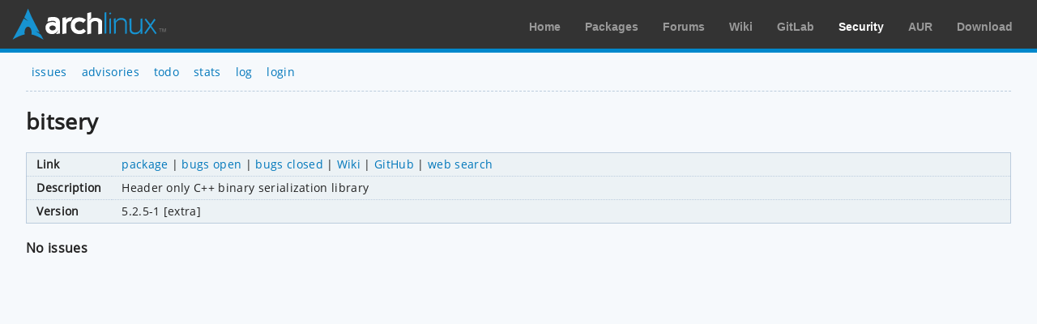

--- FILE ---
content_type: text/html; charset=utf-8
request_url: https://security.archlinux.org/package/bitsery
body_size: 726
content:
<!DOCTYPE html>
<html>
	<head>
		<title>bitsery - Arch Linux</title>
		<meta http-equiv="Content-Type" content="text/html; charset=utf-8"/>
		<link rel='icon' href='/static/favicon.ico' />
		<link rel='stylesheet' href='/static/normalize.css' type='text/css' media='all' />
		<link rel='stylesheet' href='/static/style.css' type='text/css' media='all' />
		<link href="/advisory/feed.atom" rel="alternate" title="Recent advisories" type="application/atom+xml">
	</head>
	<body>
		<div id="archnavbar">
			<div id="logo"><a href="https://archlinux.org" title="Return to the main page">Arch Linux</a></div>
			<div id="archnavbarmenu">
				<ul id="archnavbarlist">
					<li id="anb-home"><a href="https://archlinux.org" title="Arch news, packages, projects and more">Home</a></li>
					<li id="anb-packages"><a href="https://archlinux.org/packages/" title="Arch Package Database">Packages</a></li>
					<li id="anb-forums"><a href="https://bbs.archlinux.org/" title="Community forums">Forums</a></li>
					<li id="anb-wiki"><a href="https://wiki.archlinux.org/" title="Community documentation">Wiki</a></li>
					<li id="anb-gitlab"><a href="https://gitlab.archlinux.org/" title="GitLab">GitLab</a></li>
					<li id="anb-security"><a href="https://security.archlinux.org/" title="Arch Linux Security Tracker">Security</a></li>
					<li id="anb-aur"><a href="https://aur.archlinux.org/" title="Arch Linux User Repository">AUR</a></li>
					<li id="anb-download"><a href="https://archlinux.org/download/" title="Get Arch Linux">Download</a></li>
				</ul>
			</div>
		</div>
		<div class="content">
			<div class="navbar">
				<ul>
					<li><a href="/">issues</a></li>
					<li><a href="/advisory">advisories</a></li>
					<li><a href="/todo">todo</a></li>
					<li><a href="/stats">stats</a></li>
					<li><a href="/log">log</a></li>
					<li><a href="/login" accesskey="l">login</a></li>
				</ul>
			</div>
			<hr />
			<h1>bitsery</h1>
			<table class="styled-table column-major full size">
				<tbody>
					<tr>
						<td>Link</td>
						<td class="full size">
							<a href="https://www.archlinux.org/packages/extra/any/bitsery">package</a> |
							<a href="https://bugs.archlinux.org/?project=0&order=id&sort=desc&string=bitsery">bugs open</a> |
							<a href="https://bugs.archlinux.org/?project=0&order=id&sort=desc&status%5B%5D=closed&string=bitsery">bugs closed</a> |
							<a href="https://wiki.archlinux.org/index.php/Special:Search?search=%22bitsery%22">Wiki</a> |
							<a href="https://github.com/search?type=Repositories&q=%22bitsery%22">GitHub</a> |
							<a href="https://www.google.net/search?gws_rd=cr&q=%22bitsery%22">web search</a>
						</td>
					</tr>
					<tr>
						<td>Description</td>
						<td>Header only C++ binary serialization library</td>
					</tr>
					<tr>
						<td>Version</td>
						<td>
							5.2.5-1 [extra]
						</td>
					</tr>
				</tbody>
			</table>
			<h2>No issues</h2>
		</div>
	</body>
</html>